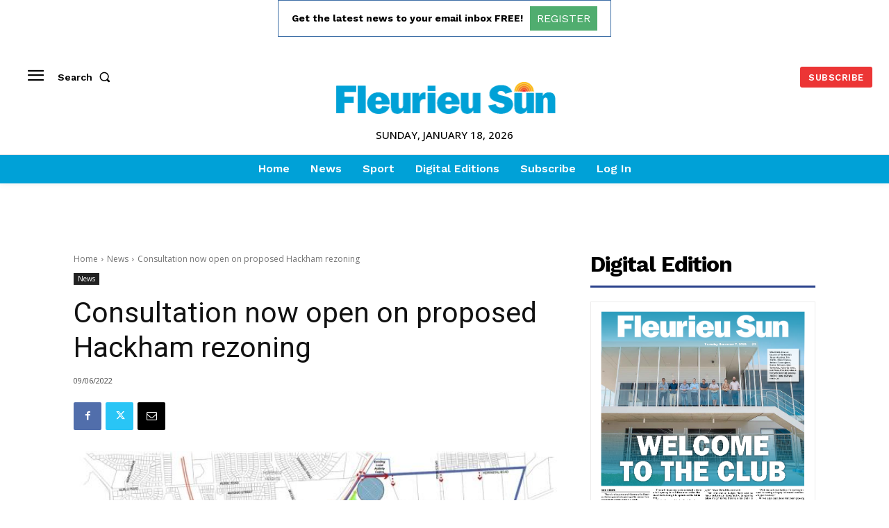

--- FILE ---
content_type: text/html; charset=utf-8
request_url: https://www.google.com/recaptcha/api2/aframe
body_size: 266
content:
<!DOCTYPE HTML><html><head><meta http-equiv="content-type" content="text/html; charset=UTF-8"></head><body><script nonce="sI6M_0YgMTm_APSI1zr1vg">/** Anti-fraud and anti-abuse applications only. See google.com/recaptcha */ try{var clients={'sodar':'https://pagead2.googlesyndication.com/pagead/sodar?'};window.addEventListener("message",function(a){try{if(a.source===window.parent){var b=JSON.parse(a.data);var c=clients[b['id']];if(c){var d=document.createElement('img');d.src=c+b['params']+'&rc='+(localStorage.getItem("rc::a")?sessionStorage.getItem("rc::b"):"");window.document.body.appendChild(d);sessionStorage.setItem("rc::e",parseInt(sessionStorage.getItem("rc::e")||0)+1);localStorage.setItem("rc::h",'1768671286195');}}}catch(b){}});window.parent.postMessage("_grecaptcha_ready", "*");}catch(b){}</script></body></html>